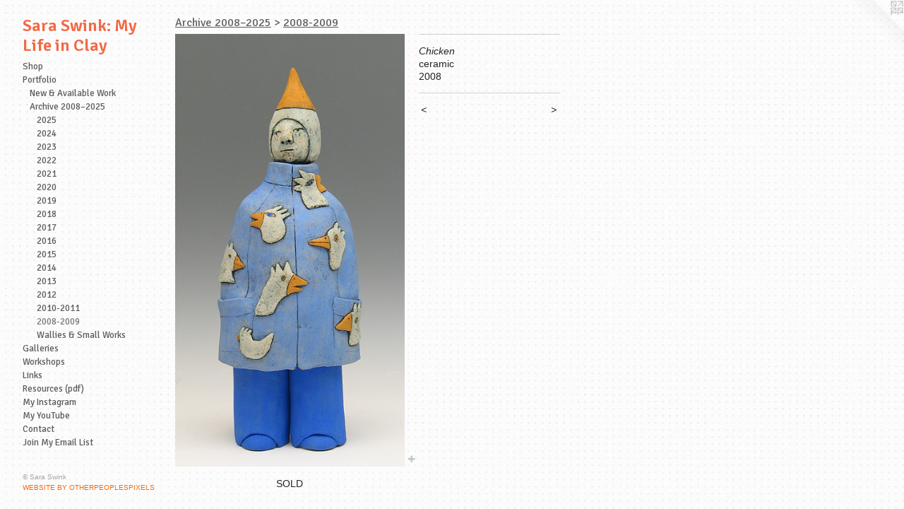

--- FILE ---
content_type: text/html;charset=utf-8
request_url: https://saraswink.com/artwork/2357982-Chicken.html
body_size: 3701
content:
<!doctype html><html class="no-js a-image mobile-title-align--left has-mobile-menu-icon--left mobile-menu-align--left p-artwork has-page-nav l-bricks has-wall-text "><head><meta charset="utf-8" /><meta content="IE=edge" http-equiv="X-UA-Compatible" /><meta http-equiv="X-OPP-Site-Id" content="35918" /><meta http-equiv="X-OPP-Revision" content="7082" /><meta http-equiv="X-OPP-Locke-Environment" content="production" /><meta http-equiv="X-OPP-Locke-Release" content="v0.0.141" /><title>Sara Swink: My Life in Clay</title><link rel="canonical" href="https://saraswink.com/artwork/2357982-Chicken.html" /><meta content="website" property="og:type" /><meta property="og:url" content="https://saraswink.com/artwork/2357982-Chicken.html" /><meta property="og:title" content="Chicken" /><meta content="width=device-width, initial-scale=1" name="viewport" /><link type="text/css" rel="stylesheet" href="//cdnjs.cloudflare.com/ajax/libs/normalize/3.0.2/normalize.min.css" /><link type="text/css" rel="stylesheet" media="only all" href="//maxcdn.bootstrapcdn.com/font-awesome/4.3.0/css/font-awesome.min.css" /><link type="text/css" rel="stylesheet" media="not all and (min-device-width: 600px) and (min-device-height: 600px)" href="/release/locke/production/v0.0.141/css/small.css" /><link type="text/css" rel="stylesheet" media="only all and (min-device-width: 600px) and (min-device-height: 600px)" href="/release/locke/production/v0.0.141/css/large-bricks.css" /><link type="text/css" rel="stylesheet" media="not all and (min-device-width: 600px) and (min-device-height: 600px)" href="/r17693672320000007082/css/small-site.css" /><link type="text/css" rel="stylesheet" media="only all and (min-device-width: 600px) and (min-device-height: 600px)" href="/r17693672320000007082/css/large-site.css" /><link type="text/css" rel="stylesheet" media="only all and (min-device-width: 600px) and (min-device-height: 600px)" href="//fonts.googleapis.com/css?family=Signika:400" /><link type="text/css" rel="stylesheet" media="only all and (min-device-width: 600px) and (min-device-height: 600px)" href="//fonts.googleapis.com/css?family=Signika:600" /><link type="text/css" rel="stylesheet" media="not all and (min-device-width: 600px) and (min-device-height: 600px)" href="//fonts.googleapis.com/css?family=Signika:400&amp;text=MENUHomeShpPrtfliGasWkLnRuc%20%28d%29yIgYTbCJ" /><link type="text/css" rel="stylesheet" media="not all and (min-device-width: 600px) and (min-device-height: 600px)" href="//fonts.googleapis.com/css?family=Signika:600&amp;text=Sar%20wink%3AMyLfeCl" /><script>window.OPP = window.OPP || {};
OPP.modernMQ = 'only all';
OPP.smallMQ = 'not all and (min-device-width: 600px) and (min-device-height: 600px)';
OPP.largeMQ = 'only all and (min-device-width: 600px) and (min-device-height: 600px)';
OPP.downURI = '/x/9/1/8/35918/.down';
OPP.gracePeriodURI = '/x/9/1/8/35918/.grace_period';
OPP.imgL = function (img) {
  !window.lazySizes && img.onerror();
};
OPP.imgE = function (img) {
  img.onerror = img.onload = null;
  img.src = img.getAttribute('data-src');
  //img.srcset = img.getAttribute('data-srcset');
};</script><script src="/release/locke/production/v0.0.141/js/modernizr.js"></script><script src="/release/locke/production/v0.0.141/js/masonry.js"></script><script src="/release/locke/production/v0.0.141/js/respimage.js"></script><script src="/release/locke/production/v0.0.141/js/ls.aspectratio.js"></script><script src="/release/locke/production/v0.0.141/js/lazysizes.js"></script><script src="/release/locke/production/v0.0.141/js/large.js"></script><script src="/release/locke/production/v0.0.141/js/hammer.js"></script><script>if (!Modernizr.mq('only all')) { document.write('<link type="text/css" rel="stylesheet" href="/release/locke/production/v0.0.141/css/minimal.css">') }</script><style>.media-max-width {
  display: block;
}

@media (min-height: 847px) {

  .media-max-width {
    max-width: 382.0px;
  }

}

@media (max-height: 847px) {

  .media-max-width {
    max-width: 45.09722222222222vh;
  }

}</style><script>(function(i,s,o,g,r,a,m){i['GoogleAnalyticsObject']=r;i[r]=i[r]||function(){
(i[r].q=i[r].q||[]).push(arguments)},i[r].l=1*new Date();a=s.createElement(o),
m=s.getElementsByTagName(o)[0];a.async=1;a.src=g;m.parentNode.insertBefore(a,m)
})(window,document,'script','//www.google-analytics.com/analytics.js','ga');
ga('create', 'UA-53859332-1', 'auto');
ga('send', 'pageview');</script></head><body><header id="header"><a class=" site-title" href="/home.html"><span class=" site-title-text u-break-word">Sara Swink: My Life in Clay</span><div class=" site-title-media"></div></a><a id="mobile-menu-icon" class="mobile-menu-icon hidden--no-js hidden--large"><svg viewBox="0 0 21 17" width="21" height="17" fill="currentColor"><rect x="0" y="0" width="21" height="3" rx="0"></rect><rect x="0" y="7" width="21" height="3" rx="0"></rect><rect x="0" y="14" width="21" height="3" rx="0"></rect></svg></a></header><nav class=" hidden--large"><ul class=" site-nav"><li class="nav-item nav-home "><a class="nav-link " href="/home.html">Home</a></li><li class="nav-outside4 nav-item "><a target="_blank" class="nav-link " href="https://www.swinkshop.com/products">Shop</a></li><li class="nav-item expanded nav-museum "><a class="nav-link " href="/section/267347.html">Portfolio</a><ul><li class="nav-gallery nav-item expanded "><a class="nav-link " href="/section/270214-New%20%26%20Available%20Work.html">New &amp; Available Work</a></li><li class="nav-item expanded nav-museum "><a class="nav-link " href="/section/415249-Archive%202008%e2%80%932025.html">Archive 2008–2025</a><ul><li class="nav-gallery nav-item expanded "><a class="nav-link " href="/section/536888-2025.html">2025</a></li><li class="nav-gallery nav-item expanded "><a class="nav-link " href="/section/528645-2024.html">2024</a></li><li class="nav-gallery nav-item expanded "><a class="nav-link " href="/section/520359-2023.html">2023</a></li><li class="nav-gallery nav-item expanded "><a class="nav-link " href="/section/512603-2022.html">2022</a></li><li class="nav-gallery nav-item expanded "><a class="nav-link " href="/section/501670-2021.html">2021</a></li><li class="nav-gallery nav-item expanded "><a class="nav-link " href="/section/490234-2020.html">2020</a></li><li class="nav-gallery nav-item expanded "><a class="nav-link " href="/section/479275-2019.html">2019</a></li><li class="nav-gallery nav-item expanded "><a class="nav-link " href="/section/466317-2018.html">2018</a></li><li class="nav-gallery nav-item expanded "><a class="nav-link " href="/section/450219-2017.html">2017</a></li><li class="nav-gallery nav-item expanded "><a class="nav-link " href="/section/434329-2016.html">2016</a></li><li class="nav-gallery nav-item expanded "><a class="nav-link " href="/section/415250-2015.html">2015</a></li><li class="nav-gallery nav-item expanded "><a class="nav-link " href="/section/399875-2014.html">2014</a></li><li class="nav-gallery nav-item expanded "><a class="nav-link " href="/section/382406-2013.html">2013</a></li><li class="nav-gallery nav-item expanded "><a class="nav-link " href="/section/267606-2012.html">2012</a></li><li class="nav-gallery nav-item expanded "><a class="nav-link " href="/section/270184-2010-2011.html">2010-2011</a></li><li class="nav-gallery nav-item expanded "><a class="selected nav-link " href="/section/274034-2008-2009.html">2008-2009</a></li><li class="nav-gallery nav-item expanded "><a class="nav-link " href="/section/467103-Wallies%20%26%20Small%20Works.html">Wallies &amp; Small Works</a></li></ul></li></ul></li><li class="nav-flex1 nav-item "><a class="nav-link " href="/page/1-Galleries.html">Galleries</a></li><li class="nav-news nav-item "><a class="nav-link " href="/news.html">Workshops</a></li><li class="nav-links nav-item "><a class="nav-link " href="/links.html">Links</a></li><li class="nav-pdf-links nav-item "><a class="nav-link " href="/pdfs.html">Resources (pdf)</a></li><li class="nav-item nav-outside2 "><a target="_blank" class="nav-link " href="https://www.instagram.com/sara.swink.ceramics/">My Instagram</a></li><li class="nav-outside1 nav-item "><a target="_blank" class="nav-link " href="https://www.youtube.com/@saraswink">My YouTube</a></li><li class="nav-item nav-contact "><a class="nav-link " href="/contact.html">Contact</a></li><li class="nav-item nav-outside5 "><a target="_blank" class="nav-link " href="https://claycircle.us1.list-manage.com/subscribe?u=c5759c46a3e9c7f71be511ad9&amp;id=57ed251d1c">Join My Email List</a></li></ul></nav><div class=" content"><nav class=" hidden--small" id="nav"><header><a class=" site-title" href="/home.html"><span class=" site-title-text u-break-word">Sara Swink: My Life in Clay</span><div class=" site-title-media"></div></a></header><ul class=" site-nav"><li class="nav-item nav-home "><a class="nav-link " href="/home.html">Home</a></li><li class="nav-outside4 nav-item "><a target="_blank" class="nav-link " href="https://www.swinkshop.com/products">Shop</a></li><li class="nav-item expanded nav-museum "><a class="nav-link " href="/section/267347.html">Portfolio</a><ul><li class="nav-gallery nav-item expanded "><a class="nav-link " href="/section/270214-New%20%26%20Available%20Work.html">New &amp; Available Work</a></li><li class="nav-item expanded nav-museum "><a class="nav-link " href="/section/415249-Archive%202008%e2%80%932025.html">Archive 2008–2025</a><ul><li class="nav-gallery nav-item expanded "><a class="nav-link " href="/section/536888-2025.html">2025</a></li><li class="nav-gallery nav-item expanded "><a class="nav-link " href="/section/528645-2024.html">2024</a></li><li class="nav-gallery nav-item expanded "><a class="nav-link " href="/section/520359-2023.html">2023</a></li><li class="nav-gallery nav-item expanded "><a class="nav-link " href="/section/512603-2022.html">2022</a></li><li class="nav-gallery nav-item expanded "><a class="nav-link " href="/section/501670-2021.html">2021</a></li><li class="nav-gallery nav-item expanded "><a class="nav-link " href="/section/490234-2020.html">2020</a></li><li class="nav-gallery nav-item expanded "><a class="nav-link " href="/section/479275-2019.html">2019</a></li><li class="nav-gallery nav-item expanded "><a class="nav-link " href="/section/466317-2018.html">2018</a></li><li class="nav-gallery nav-item expanded "><a class="nav-link " href="/section/450219-2017.html">2017</a></li><li class="nav-gallery nav-item expanded "><a class="nav-link " href="/section/434329-2016.html">2016</a></li><li class="nav-gallery nav-item expanded "><a class="nav-link " href="/section/415250-2015.html">2015</a></li><li class="nav-gallery nav-item expanded "><a class="nav-link " href="/section/399875-2014.html">2014</a></li><li class="nav-gallery nav-item expanded "><a class="nav-link " href="/section/382406-2013.html">2013</a></li><li class="nav-gallery nav-item expanded "><a class="nav-link " href="/section/267606-2012.html">2012</a></li><li class="nav-gallery nav-item expanded "><a class="nav-link " href="/section/270184-2010-2011.html">2010-2011</a></li><li class="nav-gallery nav-item expanded "><a class="selected nav-link " href="/section/274034-2008-2009.html">2008-2009</a></li><li class="nav-gallery nav-item expanded "><a class="nav-link " href="/section/467103-Wallies%20%26%20Small%20Works.html">Wallies &amp; Small Works</a></li></ul></li></ul></li><li class="nav-flex1 nav-item "><a class="nav-link " href="/page/1-Galleries.html">Galleries</a></li><li class="nav-news nav-item "><a class="nav-link " href="/news.html">Workshops</a></li><li class="nav-links nav-item "><a class="nav-link " href="/links.html">Links</a></li><li class="nav-pdf-links nav-item "><a class="nav-link " href="/pdfs.html">Resources (pdf)</a></li><li class="nav-item nav-outside2 "><a target="_blank" class="nav-link " href="https://www.instagram.com/sara.swink.ceramics/">My Instagram</a></li><li class="nav-outside1 nav-item "><a target="_blank" class="nav-link " href="https://www.youtube.com/@saraswink">My YouTube</a></li><li class="nav-item nav-contact "><a class="nav-link " href="/contact.html">Contact</a></li><li class="nav-item nav-outside5 "><a target="_blank" class="nav-link " href="https://claycircle.us1.list-manage.com/subscribe?u=c5759c46a3e9c7f71be511ad9&amp;id=57ed251d1c">Join My Email List</a></li></ul><footer><div class=" copyright">© Sara Swink</div><div class=" credit"><a href="http://otherpeoplespixels.com/ref/saraswink.com" target="_blank">Website by OtherPeoplesPixels</a></div></footer></nav><main id="main"><a class=" logo hidden--small" href="http://otherpeoplespixels.com/ref/saraswink.com" title="Website by OtherPeoplesPixels" target="_blank"></a><div class=" page clearfix media-max-width"><h1 class="parent-title title"><a class=" title-segment hidden--small" href="/section/415249-Archive%202008%e2%80%932025.html">Archive 2008–2025</a><span class=" title-sep hidden--small"> &gt; </span><a class=" title-segment" href="/section/274034-2008-2009.html">2008-2009</a></h1><div class=" media-and-info"><div class=" page-media-wrapper media"><a class=" page-media" title="Chicken" href="/artwork/2357979-Chicken%20%28side%20view%29.html" id="media"><img data-aspectratio="382/720" class="u-img " alt="clay ceramic sculpture animal by sara swink" src="//img-cache.oppcdn.com/fixed/35918/assets/ePDGYG3bYgqpXPvb.jpg" srcset="//img-cache.oppcdn.com/img/v1.0/s:35918/t:QkxBTksrVEVYVCtIRVJF/p:12/g:tl/o:2.5/a:50/q:90/1400x720-ePDGYG3bYgqpXPvb.jpg/382x720/2bede50b622afa12ae5a085deba9a63b.jpg 382w,
//img-cache.oppcdn.com/img/v1.0/s:35918/t:QkxBTksrVEVYVCtIRVJF/p:12/g:tl/o:2.5/a:50/q:90/984x588-ePDGYG3bYgqpXPvb.jpg/312x588/375253252e54bd691ea2551e3a7c245f.jpg 312w,
//img-cache.oppcdn.com/fixed/35918/assets/ePDGYG3bYgqpXPvb.jpg 254w" sizes="(max-device-width: 599px) 100vw,
(max-device-height: 599px) 100vw,
(max-width: 254px) 254px,
(max-height: 480px) 254px,
(max-width: 312px) 312px,
(max-height: 588px) 312px,
382px" /></a><a class=" zoom-corner" style="display: none" id="zoom-corner"><span class=" zoom-icon fa fa-search-plus"></span></a><div class="share-buttons a2a_kit social-icons hidden--small" data-a2a-title="Chicken" data-a2a-url="https://saraswink.com/artwork/2357982-Chicken.html"><a target="_blank" class="u-img-link share-button a2a_dd " href="https://www.addtoany.com/share_save"><span class="social-icon share fa-plus fa "></span></a></div></div><div class=" info border-color"><div class=" wall-text border-color"><div class=" wt-item wt-title">Chicken</div><div class=" wt-item wt-media">ceramic</div><div class=" wt-item wt-date">2008</div></div><div class=" page-nav hidden--small border-color clearfix"><a class=" prev" id="artwork-prev" href="/artwork/2339124-Charms.html">&lt; <span class=" m-hover-show">previous</span></a> <a class=" next" id="artwork-next" href="/artwork/2357979-Chicken%20%28side%20view%29.html"><span class=" m-hover-show">next</span> &gt;</a></div></div></div><div class="description description-2 wordy t-multi-column u-columns-1 u-break-word border-color hr-before--small"><p>SOLD</p></div><div class="share-buttons a2a_kit social-icons hidden--large" data-a2a-title="Chicken" data-a2a-url="https://saraswink.com/artwork/2357982-Chicken.html"><a target="_blank" class="u-img-link share-button a2a_dd " href="https://www.addtoany.com/share_save"><span class="social-icon share fa-plus fa "></span></a></div></div></main></div><footer><div class=" copyright">© Sara Swink</div><div class=" credit"><a href="http://otherpeoplespixels.com/ref/saraswink.com" target="_blank">Website by OtherPeoplesPixels</a></div></footer><div class=" modal zoom-modal" style="display: none" id="zoom-modal"><style>@media (min-aspect-ratio: 191/360) {

  .zoom-media {
    width: auto;
    max-height: 720px;
    height: 100%;
  }

}

@media (max-aspect-ratio: 191/360) {

  .zoom-media {
    height: auto;
    max-width: 382px;
    width: 100%;
  }

}
@supports (object-fit: contain) {
  img.zoom-media {
    object-fit: contain;
    width: 100%;
    height: 100%;
    max-width: 382px;
    max-height: 720px;
  }
}</style><div class=" zoom-media-wrapper"><img onerror="OPP.imgE(this);" onload="OPP.imgL(this);" data-src="//img-cache.oppcdn.com/fixed/35918/assets/ePDGYG3bYgqpXPvb.jpg" data-srcset="//img-cache.oppcdn.com/img/v1.0/s:35918/t:QkxBTksrVEVYVCtIRVJF/p:12/g:tl/o:2.5/a:50/q:90/1400x720-ePDGYG3bYgqpXPvb.jpg/382x720/2bede50b622afa12ae5a085deba9a63b.jpg 382w,
//img-cache.oppcdn.com/img/v1.0/s:35918/t:QkxBTksrVEVYVCtIRVJF/p:12/g:tl/o:2.5/a:50/q:90/984x588-ePDGYG3bYgqpXPvb.jpg/312x588/375253252e54bd691ea2551e3a7c245f.jpg 312w,
//img-cache.oppcdn.com/fixed/35918/assets/ePDGYG3bYgqpXPvb.jpg 254w" data-sizes="(max-device-width: 599px) 100vw,
(max-device-height: 599px) 100vw,
(max-width: 254px) 254px,
(max-height: 480px) 254px,
(max-width: 312px) 312px,
(max-height: 588px) 312px,
382px" class="zoom-media lazyload hidden--no-js " alt="clay ceramic sculpture animal by sara swink" /><noscript><img class="zoom-media " alt="clay ceramic sculpture animal by sara swink" src="//img-cache.oppcdn.com/fixed/35918/assets/ePDGYG3bYgqpXPvb.jpg" /></noscript></div></div><div class=" offline"></div><script src="/release/locke/production/v0.0.141/js/small.js"></script><script src="/release/locke/production/v0.0.141/js/artwork.js"></script><script>var a2a_config = a2a_config || {};a2a_config.prioritize = ['facebook','twitter','linkedin','googleplus','pinterest','instagram','tumblr','share'];a2a_config.onclick = 1;(function(){  var a = document.createElement('script');  a.type = 'text/javascript'; a.async = true;  a.src = '//static.addtoany.com/menu/page.js';  document.getElementsByTagName('head')[0].appendChild(a);})();</script><script>window.oppa=window.oppa||function(){(oppa.q=oppa.q||[]).push(arguments)};oppa('config','pathname','production/v0.0.141/35918');oppa('set','g','true');oppa('set','l','bricks');oppa('set','p','artwork');oppa('set','a','image');oppa('rect','m','media','main');oppa('send');</script><script async="" src="/release/locke/production/v0.0.141/js/analytics.js"></script><script src="https://otherpeoplespixels.com/static/enable-preview.js"></script></body></html>

--- FILE ---
content_type: text/css;charset=utf-8
request_url: https://saraswink.com/r17693672320000007082/css/small-site.css
body_size: 376
content:
body {
  background-color: #FDFDFD;
  font-weight: normal;
  font-style: normal;
  font-family: "Lucida Sans Unicode", "Lucida Grande", sans-serif;
}

body {
  color: #252323;
}

main a {
  color: #fa6905;
}

main a:hover {
  text-decoration: underline;
  color: #fb8737;
}

main a:visited {
  color: #fb8737;
}

.site-title, .mobile-menu-icon {
  color: #f26945;
}

.site-nav, .mobile-menu-link, nav:before, nav:after {
  color: #5c5c5c;
}

.site-nav a {
  color: #5c5c5c;
}

.site-nav a:hover {
  text-decoration: none;
  color: #767676;
}

.site-nav a:visited {
  color: #5c5c5c;
}

.site-nav a.selected {
  color: #767676;
}

.site-nav:hover a.selected {
  color: #5c5c5c;
}

footer {
  color: #a8a49f;
}

footer a {
  color: #fa6905;
}

footer a:hover {
  text-decoration: underline;
  color: #fb8737;
}

footer a:visited {
  color: #fb8737;
}

.title, .news-item-title, .flex-page-title {
  color: #645e5e;
}

.title a {
  color: #645e5e;
}

.title a:hover {
  text-decoration: none;
  color: #7e7777;
}

.title a:visited {
  color: #645e5e;
}

.hr, .hr-before:before, .hr-after:after, .hr-before--small:before, .hr-before--large:before, .hr-after--small:after, .hr-after--large:after {
  border-top-color: #8d8787;
}

.button {
  background: #fa6905;
  color: #FDFDFD;
}

.social-icon {
  background-color: #252323;
  color: #FDFDFD;
}

.welcome-modal {
  background-color: #FFFFFF;
}

.site-title {
  font-family: "Signika", sans-serif;
  font-style: normal;
  font-weight: 600;
}

nav {
  font-family: "Signika", sans-serif;
  font-style: normal;
  font-weight: 400;
}

.wordy {
  text-align: left;
}

.site-title {
  font-size: 1.875rem;
}

footer .credit a {
  color: #252323;
}

--- FILE ---
content_type: text/css; charset=utf-8
request_url: https://fonts.googleapis.com/css?family=Signika:400&text=MENUHomeShpPrtfliGasWkLnRuc%20%28d%29yIgYTbCJ
body_size: -402
content:
@font-face {
  font-family: 'Signika';
  font-style: normal;
  font-weight: 400;
  src: url(https://fonts.gstatic.com/l/font?kit=vEF72_JTCgwQ5ejvMV0Ox_Kg1UwJ0tKfX4zNpD8E4ASzH1r9gTuYyDMngt85jy5aK8wu5XGbFjl4v4FrEeq8m2mdFJXKHa5hla9CstVdgEVztbXR4TY_&skey=2df7b3f7f6d8a32a&v=v29) format('woff2');
}


--- FILE ---
content_type: text/plain
request_url: https://www.google-analytics.com/j/collect?v=1&_v=j102&a=1086778351&t=pageview&_s=1&dl=https%3A%2F%2Fsaraswink.com%2Fartwork%2F2357982-Chicken.html&ul=en-us%40posix&dt=Sara%20Swink%3A%20My%20Life%20in%20Clay&sr=1280x720&vp=1280x720&_u=IEBAAEABAAAAACAAI~&jid=51112231&gjid=1343159847&cid=1873314737.1769549997&tid=UA-53859332-1&_gid=1485731079.1769549997&_r=1&_slc=1&z=1824949012
body_size: -450
content:
2,cG-5V924YQNG9